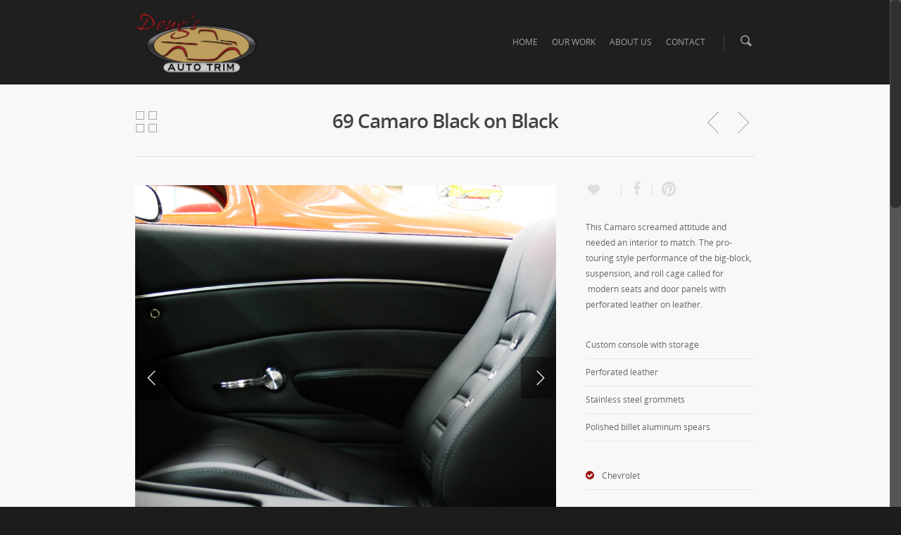

--- FILE ---
content_type: text/html; charset=UTF-8
request_url: http://dougsautotrim.com/portfolio/69-camaro-black-on-black/
body_size: 10116
content:
<!doctype html>
<html lang="en-US">
<head>

<!-- Meta Tags -->
<meta http-equiv="Content-Type" content="text/html; charset=UTF-8" />


	<meta name="viewport" content="width=device-width, initial-scale=1, maximum-scale=1, user-scalable=0" />

	

<!--Shortcut icon-->
	<link rel="shortcut icon" href="http://dougsautotrim.com/wp-content/uploads/2014/02/favicon.ico" />


<title> 69 Camaro Black on Black |  Doug&#039;s Auto Trim</title>

<link rel='dns-prefetch' href='//s.w.org' />
<link rel="alternate" type="application/rss+xml" title="Doug&#039;s Auto Trim &raquo; Feed" href="http://dougsautotrim.com/feed/" />
<link rel="alternate" type="application/rss+xml" title="Doug&#039;s Auto Trim &raquo; Comments Feed" href="http://dougsautotrim.com/comments/feed/" />
<link rel="alternate" type="application/rss+xml" title="Doug&#039;s Auto Trim &raquo; 69 Camaro Black on Black Comments Feed" href="http://dougsautotrim.com/portfolio/69-camaro-black-on-black/feed/" />
<meta property='og:site_name' content='Doug&#039;s Auto Trim'/><meta property='og:url' content='http://dougsautotrim.com/portfolio/69-camaro-black-on-black/'/><meta property='og:title' content='69 Camaro Black on Black'/><meta property='og:type' content='article'/>		<script type="text/javascript">
			window._wpemojiSettings = {"baseUrl":"https:\/\/s.w.org\/images\/core\/emoji\/11\/72x72\/","ext":".png","svgUrl":"https:\/\/s.w.org\/images\/core\/emoji\/11\/svg\/","svgExt":".svg","source":{"concatemoji":"http:\/\/dougsautotrim.com\/wp-includes\/js\/wp-emoji-release.min.js?ver=4.9.26"}};
			!function(e,a,t){var n,r,o,i=a.createElement("canvas"),p=i.getContext&&i.getContext("2d");function s(e,t){var a=String.fromCharCode;p.clearRect(0,0,i.width,i.height),p.fillText(a.apply(this,e),0,0);e=i.toDataURL();return p.clearRect(0,0,i.width,i.height),p.fillText(a.apply(this,t),0,0),e===i.toDataURL()}function c(e){var t=a.createElement("script");t.src=e,t.defer=t.type="text/javascript",a.getElementsByTagName("head")[0].appendChild(t)}for(o=Array("flag","emoji"),t.supports={everything:!0,everythingExceptFlag:!0},r=0;r<o.length;r++)t.supports[o[r]]=function(e){if(!p||!p.fillText)return!1;switch(p.textBaseline="top",p.font="600 32px Arial",e){case"flag":return s([55356,56826,55356,56819],[55356,56826,8203,55356,56819])?!1:!s([55356,57332,56128,56423,56128,56418,56128,56421,56128,56430,56128,56423,56128,56447],[55356,57332,8203,56128,56423,8203,56128,56418,8203,56128,56421,8203,56128,56430,8203,56128,56423,8203,56128,56447]);case"emoji":return!s([55358,56760,9792,65039],[55358,56760,8203,9792,65039])}return!1}(o[r]),t.supports.everything=t.supports.everything&&t.supports[o[r]],"flag"!==o[r]&&(t.supports.everythingExceptFlag=t.supports.everythingExceptFlag&&t.supports[o[r]]);t.supports.everythingExceptFlag=t.supports.everythingExceptFlag&&!t.supports.flag,t.DOMReady=!1,t.readyCallback=function(){t.DOMReady=!0},t.supports.everything||(n=function(){t.readyCallback()},a.addEventListener?(a.addEventListener("DOMContentLoaded",n,!1),e.addEventListener("load",n,!1)):(e.attachEvent("onload",n),a.attachEvent("onreadystatechange",function(){"complete"===a.readyState&&t.readyCallback()})),(n=t.source||{}).concatemoji?c(n.concatemoji):n.wpemoji&&n.twemoji&&(c(n.twemoji),c(n.wpemoji)))}(window,document,window._wpemojiSettings);
		</script>
		<style type="text/css">
img.wp-smiley,
img.emoji {
	display: inline !important;
	border: none !important;
	box-shadow: none !important;
	height: 1em !important;
	width: 1em !important;
	margin: 0 .07em !important;
	vertical-align: -0.1em !important;
	background: none !important;
	padding: 0 !important;
}
</style>
<link rel='stylesheet' id='contact-form-7-css'  href='http://dougsautotrim.com/wp-content/plugins/contact-form-7/includes/css/styles.css?ver=5.0.1' type='text/css' media='all' />
<link rel='stylesheet' id='rgs-css'  href='http://dougsautotrim.com/wp-content/themes/salient/css/rgs.css?ver=5.5.4' type='text/css' media='all' />
<link rel='stylesheet' id='font-awesome-css'  href='http://dougsautotrim.com/wp-content/themes/salient/css/font-awesome.min.css?ver=4.9.26' type='text/css' media='all' />
<link rel='stylesheet' id='main-styles-css'  href='http://dougsautotrim.com/wp-content/themes/salient/style.css?ver=5.5.4' type='text/css' media='all' />
<!--[if lt IE 9]>
<link rel='stylesheet' id='nectar-ie8-css'  href='http://dougsautotrim.com/wp-content/themes/salient/css/ie8.css?ver=4.9.26' type='text/css' media='all' />
<![endif]-->
<link rel='stylesheet' id='responsive-css'  href='http://dougsautotrim.com/wp-content/themes/salient/css/responsive.css?ver=5.5.4' type='text/css' media='all' />
<link rel='stylesheet' id='js_composer_custom_css-css'  href='http://dougsautotrim.com/wp-content/uploads/js_composer/custom.css?ver=4.3.5' type='text/css' media='screen' />
<script type='text/javascript' src='http://dougsautotrim.com/wp-includes/js/jquery/jquery.js?ver=1.12.4'></script>
<script type='text/javascript' src='http://dougsautotrim.com/wp-includes/js/jquery/jquery-migrate.min.js?ver=1.4.1'></script>
<script type='text/javascript' src='http://dougsautotrim.com/wp-content/themes/salient/js/modernizr.js?ver=2.6.2'></script>
<link rel='https://api.w.org/' href='http://dougsautotrim.com/wp-json/' />
<link rel="EditURI" type="application/rsd+xml" title="RSD" href="http://dougsautotrim.com/xmlrpc.php?rsd" />
<link rel="wlwmanifest" type="application/wlwmanifest+xml" href="http://dougsautotrim.com/wp-includes/wlwmanifest.xml" /> 
<link rel='prev' title='1939 Ford Standard Coupe' href='http://dougsautotrim.com/portfolio/1939-ford-standard-coupe/' />
<link rel='next' title='1950 Suburban Carryall' href='http://dougsautotrim.com/portfolio/1950-suburban-carryall/' />
<meta name="generator" content="WordPress 4.9.26" />
<link rel="canonical" href="http://dougsautotrim.com/portfolio/69-camaro-black-on-black/" />
<link rel='shortlink' href='http://dougsautotrim.com/?p=147' />
<link rel="alternate" type="application/json+oembed" href="http://dougsautotrim.com/wp-json/oembed/1.0/embed?url=http%3A%2F%2Fdougsautotrim.com%2Fportfolio%2F69-camaro-black-on-black%2F" />
<link rel="alternate" type="text/xml+oembed" href="http://dougsautotrim.com/wp-json/oembed/1.0/embed?url=http%3A%2F%2Fdougsautotrim.com%2Fportfolio%2F69-camaro-black-on-black%2F&#038;format=xml" />
<style type="text/css">body a{color:#9e1111;}header#top nav ul li a:hover,header#top nav .sf-menu li.sfHover > a,header#top nav .sf-menu li.current-menu-item > a,header#top nav .sf-menu li.current_page_item > a .sf-sub-indicator i,header#top nav .sf-menu li.current_page_ancestor > a .sf-sub-indicator i,header#top nav ul li a:hover,header#top nav .sf-menu li.sfHover > a,header#top nav .sf-menu li.current_page_ancestor > a,header#top nav .sf-menu li.current-menu-ancestor > a,header#top nav .sf-menu li.current_page_item > a,body header#top nav .sf-menu li.current_page_item > a .sf-sub-indicator [class^="icon-"],header#top nav .sf-menu li.current_page_ancestor > a .sf-sub-indicator [class^="icon-"],header#top nav .sf-menu li.current-menu-ancestor > a,header#top nav .sf-menu li.current_page_item > a,.sf-menu li ul li.sfHover > a .sf-sub-indicator [class^="icon-"],ul.sf-menu > li > a:hover > .sf-sub-indicator i,ul.sf-menu > li > a:active > .sf-sub-indicator i,ul.sf-menu > li.sfHover > a > .sf-sub-indicator i,.sf-menu ul li.current_page_item > a,.sf-menu ul li.current-menu-ancestor > a,.sf-menu ul li.current_page_ancestor > a,.sf-menu ul a:focus,.sf-menu ul a:hover,.sf-menu ul a:active,.sf-menu ul li:hover > a,.sf-menu ul li.sfHover > a,.sf-menu li ul li a:hover,.sf-menu li ul li.sfHover > a,#footer-outer a:hover,.recent-posts .post-header a:hover,article.post .post-header a:hover,article.result a:hover,article.post .post-header h2 a,.single article.post .post-meta a:hover,.comment-list .comment-meta a:hover,label span,.wpcf7-form p span,.icon-3x[class^="icon-"],.icon-3x[class*=" icon-"],.icon-tiny[class^="icon-"],.circle-border,article.result .title a,.home .blog-recent .col .post-header a:hover,.home .blog-recent .col .post-header h3 a,#single-below-header a:hover,header#top #logo:hover,.sf-menu > li.current_page_ancestor > a > .sf-sub-indicator [class^="icon-"],.sf-menu > li.current-menu-ancestor > a > .sf-sub-indicator [class^="icon-"],body #mobile-menu li.open > a [class^="icon-"],.pricing-column h3,.comment-author a:hover,.project-attrs li i,#footer-outer #copyright li a i:hover,.col:hover > [class^="icon-"].icon-3x.accent-color.alt-style.hovered,.col:hover > [class*=" icon-"].icon-3x.accent-color.alt-style.hovered,#header-outer .widget_shopping_cart .cart_list a,.woocommerce .star-rating,.woocommerce-page table.cart a.remove,.woocommerce form .form-row .required,.woocommerce-page form .form-row .required,body #header-secondary-outer #social a:hover i,.woocommerce ul.products li.product .price,.woocommerce-page ul.products li.product .price,.nectar-milestone .number.accent-color,header#top nav > ul > li.megamenu > ul > li > a:hover,header#top nav > ul > li.megamenu > ul > li.sfHover > a,body #portfolio-nav a:hover i,span.accent-color,.nectar-love:hover i,.nectar-love.loved i,.portfolio-items .nectar-love:hover i,.portfolio-items .nectar-love.loved i,body .hovered .nectar-love i,header#top nav ul #search-btn a:hover span,header#top nav ul .slide-out-widget-area-toggle a:hover span,#search-outer #search #close a span:hover,.carousel-wrap[data-full-width="true"] .carousel-heading a:hover i,#search-outer .ui-widget-content li:hover a .title,#search-outer .ui-widget-content .ui-state-hover .title,#search-outer .ui-widget-content .ui-state-focus .title,.portfolio-filters-inline .container ul li a.active,body [class^="icon-"].icon-default-style,.team-member a.accent-color:hover,.ascend .comment-list .reply a,.wpcf7-form .wpcf7-not-valid-tip,.text_on_hover.product .add_to_cart_button{color:#9e1111!important;}.col:not(#post-area):not(.span_12):not(#sidebar):hover [class^="icon-"].icon-3x.accent-color.alt-style.hovered,body .col:not(#post-area):not(.span_12):not(#sidebar):hover a [class*=" icon-"].icon-3x.accent-color.alt-style.hovered,.ascend #header-outer:not(.transparent) .cart-outer:hover .cart-menu-wrap:not(.has_products) .icon-salient-cart{color:#9e1111!important;}.orbit-wrapper div.slider-nav span.right,.orbit-wrapper div.slider-nav span.left,.flex-direction-nav a,.jp-play-bar,.jp-volume-bar-value,.jcarousel-prev:hover,.jcarousel-next:hover,.portfolio-items .col[data-default-color="true"] .work-info-bg,.portfolio-items .col[data-default-color="true"] .bottom-meta,.portfolio-filters a,.portfolio-filters #sort-portfolio,.project-attrs li span,.progress li span,.nectar-progress-bar span,#footer-outer #footer-widgets .col .tagcloud a:hover,#sidebar .widget .tagcloud a:hover,article.post .more-link span:hover,article.post.quote .post-content .quote-inner,article.post.link .post-content .link-inner,#pagination .next a:hover,#pagination .prev a:hover,.comment-list .reply a:hover,input[type=submit]:hover,input[type="button"]:hover,#footer-outer #copyright li a.vimeo:hover,#footer-outer #copyright li a.behance:hover,.toggle.open h3 a,.tabbed > ul li a.active-tab,[class*=" icon-"],.icon-normal,.bar_graph li span,.nectar-button[data-color-override="false"].regular-button,.nectar-button.tilt.accent-color,body .swiper-slide .button.transparent_2 a.primary-color:hover,#footer-outer #footer-widgets .col input[type="submit"],.carousel-prev:hover,.carousel-next:hover,.blog-recent .more-link span:hover,.post-tags a:hover,.pricing-column.highlight h3,#to-top:hover,#to-top.dark:hover,#pagination a.page-numbers:hover,#pagination span.page-numbers.current,.single-portfolio .facebook-share a:hover,.single-portfolio .twitter-share a:hover,.single-portfolio .pinterest-share a:hover,.single-post .facebook-share a:hover,.single-post .twitter-share a:hover,.single-post .pinterest-share a:hover,.mejs-controls .mejs-time-rail .mejs-time-current,.mejs-controls .mejs-volume-button .mejs-volume-slider .mejs-volume-current,.mejs-controls .mejs-horizontal-volume-slider .mejs-horizontal-volume-current,article.post.quote .post-content .quote-inner,article.post.link .post-content .link-inner,article.format-status .post-content .status-inner,article.post.format-aside .aside-inner,body #header-secondary-outer #social li a.behance:hover,body #header-secondary-outer #social li a.vimeo:hover,#sidebar .widget:hover [class^="icon-"].icon-3x,.woocommerce-page div[data-project-style="text_on_hover"] .single_add_to_cart_button,article.post.quote .content-inner .quote-inner .whole-link,.iosSlider .prev_slide:hover,.iosSlider .next_slide:hover,body [class^="icon-"].icon-3x.alt-style.accent-color,body [class*=" icon-"].icon-3x.alt-style.accent-color,#slide-out-widget-area,#header-outer .widget_shopping_cart a.button,#header-outer a.cart-contents .cart-wrap span,.swiper-slide .button.solid_color a,.swiper-slide .button.solid_color_2 a,.portfolio-filters,button[type=submit]:hover,#buddypress button:hover,#buddypress a.button:hover,#buddypress ul.button-nav li.current a,header#top nav ul .slide-out-widget-area-toggle a:hover i.lines,header#top nav ul .slide-out-widget-area-toggle a:hover i.lines:after,header#top nav ul .slide-out-widget-area-toggle a:hover i.lines:before,#buddypress a.button:focus,.text_on_hover.product a.added_to_cart,.woocommerce div.product .woocommerce-tabs .full-width-content ul.tabs li a:after,.woocommerce div[data-project-style="text_on_hover"] .cart .quantity input.minus,.woocommerce div[data-project-style="text_on_hover"] .cart .quantity input.plus,.woocommerce .span_4 input[type="submit"].checkout-button{background-color:#9e1111!important;}.col:hover > [class^="icon-"].icon-3x:not(.alt-style).accent-color.hovered,.col:hover > [class*=" icon-"].icon-3x:not(.alt-style).accent-color.hovered,body .nectar-button.see-through-2[data-hover-color-override="false"]:hover,.col:not(#post-area):not(.span_12):not(#sidebar):hover [class^="icon-"].icon-3x:not(.alt-style).accent-color.hovered,.col:not(#post-area):not(.span_12):not(#sidebar):hover a [class*=" icon-"].icon-3x:not(.alt-style).accent-color.hovered{background-color:#9e1111!important;}.tabbed > ul li a.active-tab,body .recent_projects_widget a:hover img,.recent_projects_widget a:hover img,#sidebar #flickr a:hover img,body .nectar-button.see-through-2[data-hover-color-override="false"]:hover,#footer-outer #flickr a:hover img,#featured article .post-title a:hover,body #featured article .post-title a:hover,div.wpcf7-validation-errors{border-color:#9e1111!important;}.default-loading-icon:before{border-top-color:#9e1111!important;}#header-outer a.cart-contents span:before{border-color:transparent #9e1111!important;}.col:not(#post-area):not(.span_12):not(#sidebar):hover .hovered .circle-border,#sidebar .widget:hover .circle-border{border-color:#9e1111;}.gallery a:hover img{border-color:#9e1111!important;}@media only screen and (min-width :1px) and (max-width :1000px){body #featured article .post-title > a{background-color:#9e1111;}body #featured article .post-title > a{border-color:#9e1111;}}.nectar-button.regular-button.extra-color-1,.nectar-button.tilt.extra-color-1{background-color:#285c6d!important;}.icon-3x[class^="icon-"].extra-color-1:not(.alt-style),.icon-tiny[class^="icon-"].extra-color-1,.icon-3x[class*=" icon-"].extra-color-1:not(.alt-style),.icon-3x[class*=" icon-"].extra-color-1:not(.alt-style) .circle-border,.woocommerce-page table.cart a.remove,#header-outer .widget_shopping_cart .cart_list li a.remove,#header-outer .woocommerce.widget_shopping_cart .cart_list li a.remove,.nectar-milestone .number.extra-color-1,span.extra-color-1,.team-member ul.social.extra-color-1 li a,.stock.out-of-stock,body [class^="icon-"].icon-default-style.extra-color-1,.team-member a.extra-color-1:hover{color:#285c6d!important;}.col:hover > [class^="icon-"].icon-3x.extra-color-1:not(.alt-style),.col:hover > [class*=" icon-"].icon-3x.extra-color-1:not(.alt-style).hovered,body .swiper-slide .button.transparent_2 a.extra-color-1:hover,body .col:not(#post-area):not(.span_12):not(#sidebar):hover [class^="icon-"].icon-3x.extra-color-1:not(.alt-style).hovered,body .col:not(#post-area):not(#sidebar):not(.span_12):hover a [class*=" icon-"].icon-3x.extra-color-1:not(.alt-style).hovered,#sidebar .widget:hover [class^="icon-"].icon-3x.extra-color-1:not(.alt-style){background-color:#285c6d!important;}body [class^="icon-"].icon-3x.alt-style.extra-color-1,body [class*=" icon-"].icon-3x.alt-style.extra-color-1,[class*=" icon-"].extra-color-1.icon-normal,.extra-color-1.icon-normal,.bar_graph li span.extra-color-1,.nectar-progress-bar span.extra-color-1,#header-outer .widget_shopping_cart a.button,.woocommerce ul.products li.product .onsale,.woocommerce-page ul.products li.product .onsale,.woocommerce span.onsale,.woocommerce-page span.onsale,.woocommerce-page table.cart a.remove:hover,.swiper-slide .button.solid_color a.extra-color-1,.swiper-slide .button.solid_color_2 a.extra-color-1,.toggle.open.extra-color-1 h3 a{background-color:#285c6d!important;}.col:hover > [class^="icon-"].icon-3x.extra-color-1.alt-style.hovered,.col:hover > [class*=" icon-"].icon-3x.extra-color-1.alt-style.hovered,.no-highlight.extra-color-1 h3,.col:not(#post-area):not(.span_12):not(#sidebar):hover [class^="icon-"].icon-3x.extra-color-1.alt-style.hovered,body .col:not(#post-area):not(.span_12):not(#sidebar):hover a [class*=" icon-"].icon-3x.extra-color-1.alt-style.hovered{color:#285c6d!important;}.col:not(#post-area):not(.span_12):not(#sidebar):hover .extra-color-1.hovered .circle-border,.woocommerce-page table.cart a.remove,#header-outer .woocommerce.widget_shopping_cart .cart_list li a.remove,#header-outer .woocommerce.widget_shopping_cart .cart_list li a.remove,#sidebar .widget:hover .extra-color-1 .circle-border,.woocommerce-page table.cart a.remove{border-color:#285c6d;}.pricing-column.highlight.extra-color-1 h3{background-color:#285c6d!important;}.nectar-button.regular-button.extra-color-2,.nectar-button.tilt.extra-color-2{background-color:#6ba040!important;}.icon-3x[class^="icon-"].extra-color-2:not(.alt-style),.icon-3x[class*=" icon-"].extra-color-2:not(.alt-style),.icon-tiny[class^="icon-"].extra-color-2,.icon-3x[class*=" icon-"].extra-color-2 .circle-border,.nectar-milestone .number.extra-color-2,span.extra-color-2,.team-member ul.social.extra-color-2 li a,body [class^="icon-"].icon-default-style.extra-color-2,.team-member a.extra-color-2:hover{color:#6ba040!important;}.col:hover > [class^="icon-"].icon-3x.extra-color-2:not(.alt-style).hovered,.col:hover > [class*=" icon-"].icon-3x.extra-color-2:not(.alt-style).hovered,body .swiper-slide .button.transparent_2 a.extra-color-2:hover,.col:not(#post-area):not(.span_12):not(#sidebar):hover [class^="icon-"].icon-3x.extra-color-2:not(.alt-style).hovered,.col:not(#post-area):not(.span_12):not(#sidebar):hover a [class*=" icon-"].icon-3x.extra-color-2:not(.alt-style).hovered,#sidebar .widget:hover [class^="icon-"].icon-3x.extra-color-2:not(.alt-style){background-color:#6ba040!important;}body [class^="icon-"].icon-3x.alt-style.extra-color-2,body [class*=" icon-"].icon-3x.alt-style.extra-color-2,[class*=" icon-"].extra-color-2.icon-normal,.extra-color-2.icon-normal,.bar_graph li span.extra-color-2,.nectar-progress-bar span.extra-color-2,.woocommerce .product-wrap .add_to_cart_button.added,.woocommerce-message,.woocommerce-error,.woocommerce-info,.woocommerce .widget_price_filter .ui-slider .ui-slider-range,.woocommerce-page .widget_price_filter .ui-slider .ui-slider-range,.swiper-slide .button.solid_color a.extra-color-2,.swiper-slide .button.solid_color_2 a.extra-color-2,.toggle.open.extra-color-2 h3 a{background-color:#6ba040!important;}.col:hover > [class^="icon-"].icon-3x.extra-color-2.alt-style.hovered,.col:hover > [class*=" icon-"].icon-3x.extra-color-2.alt-style.hovered,.no-highlight.extra-color-2 h3,.col:not(#post-area):not(.span_12):not(#sidebar):hover [class^="icon-"].icon-3x.extra-color-2.alt-style.hovered,body .col:not(#post-area):not(.span_12):not(#sidebar):hover a [class*=" icon-"].icon-3x.extra-color-2.alt-style.hovered{color:#6ba040!important;}.col:not(#post-area):not(.span_12):not(#sidebar):hover .extra-color-2.hovered .circle-border,#sidebar .widget:hover .extra-color-2 .circle-border{border-color:#6ba040;}.pricing-column.highlight.extra-color-2 h3{background-color:#6ba040!important;}.nectar-button.regular-button.extra-color-3,.nectar-button.tilt.extra-color-3{background-color:#333333!important;}.icon-3x[class^="icon-"].extra-color-3:not(.alt-style),.icon-3x[class*=" icon-"].extra-color-3:not(.alt-style),.icon-tiny[class^="icon-"].extra-color-3,.icon-3x[class*=" icon-"].extra-color-3 .circle-border,.nectar-milestone .number.extra-color-3,span.extra-color-3,.team-member ul.social.extra-color-3 li a,body [class^="icon-"].icon-default-style.extra-color-3,.team-member a.extra-color-3:hover{color:#333333!important;}.col:hover > [class^="icon-"].icon-3x.extra-color-3:not(.alt-style).hovered,.col:hover > [class*=" icon-"].icon-3x.extra-color-3:not(.alt-style).hovered,body .swiper-slide .button.transparent_2 a.extra-color-3:hover,.col:not(#post-area):not(.span_12):not(#sidebar):hover [class^="icon-"].icon-3x.extra-color-3:not(.alt-style).hovered,.col:not(#post-area):not(.span_12):not(#sidebar):hover a [class*=" icon-"].icon-3x.extra-color-3:not(.alt-style).hovered,#sidebar .widget:hover [class^="icon-"].icon-3x.extra-color-3:not(.alt-style){background-color:#333333!important;}body [class^="icon-"].icon-3x.alt-style.extra-color-3,body [class*=" icon-"].icon-3x.alt-style.extra-color-3,.extra-color-3.icon-normal,[class*=" icon-"].extra-color-3.icon-normal,.bar_graph li span.extra-color-3,.nectar-progress-bar span.extra-color-3,.swiper-slide .button.solid_color a.extra-color-3,.swiper-slide .button.solid_color_2 a.extra-color-3,.toggle.open.extra-color-3 h3 a{background-color:#333333!important;}.col:hover > [class^="icon-"].icon-3x.extra-color-3.alt-style.hovered,.col:hover > [class*=" icon-"].icon-3x.extra-color-3.alt-style.hovered,.no-highlight.extra-color-3 h3,.col:not(#post-area):not(.span_12):not(#sidebar):hover [class^="icon-"].icon-3x.extra-color-3.alt-style.hovered,body .col:not(#post-area):not(.span_12):not(#sidebar):hover a [class*=" icon-"].icon-3x.extra-color-3.alt-style.hovered{color:#333333!important;}.col:not(#post-area):not(.span_12):not(#sidebar):hover .extra-color-3.hovered .circle-border,#sidebar .widget:hover .extra-color-3 .circle-border{border-color:#333333;}.pricing-column.highlight.extra-color-3 h3{background-color:#333333!important;}#call-to-action{background-color:#ECEBE9!important;}#call-to-action span{color:#4B4F52!important;}body #slide-out-widget-area-bg{background-color:rgba(0,0,0,0.8);}</style><style type="text/css"> #header-outer{padding-top:15px;}#header-outer #logo img{height:90px;}#header-outer[data-format="centered-menu-under-logo"] header#top #logo .starting-logo{margin-top:-107px;}header#top nav > ul > li > a{padding-bottom:50px;padding-top:35px;}#header-outer .cart-menu{padding-bottom:50px;padding-top:50px;}header#top nav > ul li#search-btn,header#top nav > ul li.slide-out-widget-area-toggle{padding-bottom:34px;padding-top:35px;}header#top .sf-menu > li.sfHover > ul{top:20px;}.sf-sub-indicator{height:20px;}#header-space{height:120px;}body[data-smooth-scrolling="1"] #full_width_portfolio .project-title.parallax-effect{top:120px;}body.single-product div.product .product_title{padding-right:0;}@media only screen and (min-width:1000px) and (max-width:1300px){.nectar-slider-wrap[data-full-width="true"] .swiper-slide .content h2,.nectar-slider-wrap[data-full-width="boxed-full-width"] .swiper-slide .content h2,.full-width-content .vc_span12 .swiper-slide .content h2{font-size:45px!important;line-height:51px!important;}.nectar-slider-wrap[data-full-width="true"] .swiper-slide .content p,.nectar-slider-wrap[data-full-width="boxed-full-width"] .swiper-slide .content p,.full-width-content .vc_span12 .swiper-slide .content p{font-size:18px!important;line-height:31.2px!important;}}@media only screen and (min-width :690px) and (max-width :1000px){.nectar-slider-wrap[data-full-width="true"] .swiper-slide .content h2,.nectar-slider-wrap[data-full-width="boxed-full-width"] .swiper-slide .content h2,.full-width-content .vc_span12 .swiper-slide .content h2{font-size:33px!important;line-height:39px!important;}.nectar-slider-wrap[data-full-width="true"] .swiper-slide .content p,.nectar-slider-wrap[data-full-width="boxed-full-width"] .swiper-slide .content p,.full-width-content .vc_span12 .swiper-slide .content p{font-size:13.2px!important;line-height:24px!important;}}@media only screen and (max-width :690px){.nectar-slider-wrap[data-full-width="true"][data-fullscreen="false"] .swiper-slide .content h2,.nectar-slider-wrap[data-full-width="boxed-full-width"][data-fullscreen="false"] .swiper-slide .content h2,.full-width-content .vc_span12 .nectar-slider-wrap[data-fullscreen="false"] .swiper-slide .content h2{font-size:15px!important;line-height:21px!important;}.nectar-slider-wrap[data-full-width="true"][data-fullscreen="false"] .swiper-slide .content p,.nectar-slider-wrap[data-full-width="boxed-full-width"][data-fullscreen="false"] .swiper-slide .content p,.full-width-content .vc_span12 .nectar-slider-wrap[data-fullscreen="false"] .swiper-slide .content p{font-size:7.68px!important;line-height:17.52px!important;}}</style><style type="text/css">                            </style>		<style type="text/css">.recentcomments a{display:inline !important;padding:0 !important;margin:0 !important;}</style>
		<meta name="generator" content="Powered by Visual Composer - drag and drop page builder for WordPress."/>
<!--[if IE 8]><link rel="stylesheet" type="text/css" href="http://dougsautotrim.com/wp-content/plugins/js_composer_salient/assets/css/vc-ie8.css" media="screen"><![endif]-->
</head>


<body class="portfolio-template-default single single-portfolio postid-147 wpb-js-composer js-comp-ver-4.3.5 vc_responsive" data-header-inherit-rc="false" data-header-search="true" data-animated-anchors="false" data-ajax-transitions="false" data-full-width-header="false" data-slide-out-widget-area="false" data-loading-animation="none" data-bg-header="false" data-ext-responsive="false" data-header-resize="1" data-header-color="dark" data-transparent-header="false" data-smooth-scrolling="1" data-responsive="1" >



<div id="header-space"></div>


<div id="header-outer" data-has-menu="true"  data-user-set-bg="#1f1f1f" data-format="default" data-cart="false" data-transparency-option="0" data-shrink-num="6" data-full-width="false" data-using-secondary="0" data-using-logo="1" data-logo-height="90" data-padding="15" data-header-resize="1">
	
	
<div id="search-outer" class="nectar">
		
	<div id="search">
	  	 
		<div class="container">
		  	 	
		     <div id="search-box">
		     	
		     	<div class="col span_12">
			      	<form action="http://dougsautotrim.com" method="GET">
			      		<input type="text" name="s" id="s" value="Start Typing..." data-placeholder="Start Typing..." />
			      	</form>
			      			        </div><!--/span_12-->
			      
		     </div><!--/search-box-->
		     
		     <div id="close"><a href="#"><span class="icon-salient-x" aria-hidden="true"></span></a></div>
		     
		 </div><!--/container-->
	    
	</div><!--/search-->
	  
</div><!--/search-outer-->	
	<header id="top">
		
		<div class="container">
			
			<div class="row">
				  
				<div class="col span_3">
					
					<a id="logo" href="http://dougsautotrim.com" >
						
						<img class=" dark-version" alt="Doug&#039;s Auto Trim" src="http://dougsautotrim.com/wp-content/uploads/2014/02/Logo-v3.2.png" /> 
					</a>

				</div><!--/span_3-->
				
				<div class="col span_9 col_last">
					
					<a href="#mobilemenu" id="toggle-nav"><i class="icon-reorder"></i></a>					
										
					<nav>
						<ul class="buttons">
							<li id="search-btn"><div><a href="#searchbox"><span class="icon-salient-search" aria-hidden="true"></span></a></div> </li>
						
													</ul>
						<ul class="sf-menu">	
							<li id="menu-item-94" class="menu-item menu-item-type-post_type menu-item-object-page menu-item-home menu-item-94"><a href="http://dougsautotrim.com/">HOME</a></li>
<li id="menu-item-97" class="menu-item menu-item-type-post_type menu-item-object-page menu-item-97"><a href="http://dougsautotrim.com/our-work/">OUR WORK</a></li>
<li id="menu-item-95" class="menu-item menu-item-type-post_type menu-item-object-page menu-item-95"><a href="http://dougsautotrim.com/about-us/">ABOUT US</a></li>
<li id="menu-item-96" class="menu-item menu-item-type-post_type menu-item-object-page menu-item-96"><a href="http://dougsautotrim.com/contact/">CONTACT</a></li>
						</ul>
						
					</nav>
					
				</div><!--/span_9-->
			
			</div><!--/row-->
			
		</div><!--/container-->
		
	</header>
	
	
	<div class="ns-loading-cover"></div>		
	

</div><!--/header-outer-->

 

<div id="mobile-menu">
	
	<div class="container">
		<ul>
			<li class="menu-item menu-item-type-post_type menu-item-object-page menu-item-home menu-item-94"><a href="http://dougsautotrim.com/">HOME</a></li>
<li class="menu-item menu-item-type-post_type menu-item-object-page menu-item-97"><a href="http://dougsautotrim.com/our-work/">OUR WORK</a></li>
<li class="menu-item menu-item-type-post_type menu-item-object-page menu-item-95"><a href="http://dougsautotrim.com/about-us/">ABOUT US</a></li>
<li class="menu-item menu-item-type-post_type menu-item-object-page menu-item-96"><a href="http://dougsautotrim.com/contact/">CONTACT</a></li>
<li id="mobile-search">  
					<form action="http://dougsautotrim.com" method="GET">
			      		<input type="text" name="s" value="" placeholder="Search.." />
					</form> 
					</li>		
		</ul>
	</div>
	
</div>

<div id="ajax-loading-screen" data-method="ajax"><span class="loading-icon "> <span class="default-skin-loading-icon"></span> </span></div>
<div id="ajax-content-wrap">

<div data-featured-img="empty" >
	  		
	  			  		
				<div class="row project-title">
					<div class="container">
						<div class="title-wrap">
						<div class="col span_12 section-title no-date">
							
							<h1>69 Camaro Black on Black</h1>
							
															<div id="portfolio-nav">
									<ul>
										<li id="all-items"><a href="http://dougsautotrim.com/69-camaro-black-on-black/"><i class="icon-salient-back-to-all"></i></a></li>  
									</ul>

									<ul class="controls">    
																					<li id="prev-link"><a href="http://dougsautotrim.com/portfolio/1950-suburban-carryall/" rel="next"><i class="icon-salient-left-arrow-thin"></i></a></li>
											<li id="next-link"><a href="http://dougsautotrim.com/portfolio/1939-ford-standard-coupe/" rel="prev"><i class="icon-salient-right-arrow-thin"></i></a></li> 
										                                   
									</ul>
								</div>
						 					 
						</div> 
					</div>
				</div> 
			
			</div><!--/row-->
			
				
	<div class="container-wrap">
		
		<div class="container main-content"> 
			
						
			<div class="row ">
				
									
					<div id="post-area" class="col span_9">
						
												
						<div id="portfolio-extra">
	<div id="fws_696837d59de58" data-bg-mobile-hidden="" class="wpb_row vc_row-fluid vc_row standard_section   "  style="padding-top: 0px; padding-bottom: 0px; "><div class="row-bg-wrap"> <div class="row-bg   " style=""></div> </div><div class="col span_12 dark ">
	<div  class="vc_col-sm-12 wpb_column column_container col no-extra-padding"  data-padding-pos="all" data-hover-bg="" data-animation="" data-delay="0">
		<div class="wpb_wrapper">
			
	<div class="wpb_gallery wpb_content_element clearfix">
		<div class="wpb_wrapper"><div class="wpb_gallery_slidesnectarslider_style" data-interval="3"><div class="nectar-slider-wrap" style="height: 1000px" data-flexible-height="" data-fullscreen="false"  data-full-width="false" data-parallax="false" data-autorotate="5500" id="ns-id-696837d59f0ff"><div class="swiper-container" style="height: 1000px"  data-loop="false" data-height="1000" data-arrows="true" data-bullets="false" data-desktop-swipe="false" data-settings=""><div class="swiper-wrapper"><div class="swiper-slide" style="background-image: url(http://dougsautotrim.com/wp-content/uploads/2014/02/69-camaro-black-02.jpg);" data-bg-alignment="center" data-color-scheme="light" data-x-pos="centered" data-y-pos="middle"><a class="entire-slide-link" href="http://dougsautotrim.com/wp-content/uploads/2014/02/69-camaro-black-02-1024x682.jpg" rel="prettyPhoto[rel-1188831257]"></a><span class="ie-fix"></span> </div><!--/swiper-slide--><div class="swiper-slide" style="background-image: url(http://dougsautotrim.com/wp-content/uploads/2014/02/69-camaro-black-03.jpg);" data-bg-alignment="center" data-color-scheme="light" data-x-pos="centered" data-y-pos="middle"><a class="entire-slide-link" href="http://dougsautotrim.com/wp-content/uploads/2014/02/69-camaro-black-03-1024x682.jpg" rel="prettyPhoto[rel-1188831257]"></a><span class="ie-fix"></span> </div><!--/swiper-slide--><div class="swiper-slide" style="background-image: url(http://dougsautotrim.com/wp-content/uploads/2014/02/69-camaro-black-04.jpg);" data-bg-alignment="center" data-color-scheme="light" data-x-pos="centered" data-y-pos="middle"><a class="entire-slide-link" href="http://dougsautotrim.com/wp-content/uploads/2014/02/69-camaro-black-04-1024x682.jpg" rel="prettyPhoto[rel-1188831257]"></a><span class="ie-fix"></span> </div><!--/swiper-slide--><div class="swiper-slide" style="background-image: url(http://dougsautotrim.com/wp-content/uploads/2014/02/69-camaro-black-05.jpg);" data-bg-alignment="center" data-color-scheme="light" data-x-pos="centered" data-y-pos="middle"><a class="entire-slide-link" href="http://dougsautotrim.com/wp-content/uploads/2014/02/69-camaro-black-05-1024x682.jpg" rel="prettyPhoto[rel-1188831257]"></a><span class="ie-fix"></span> </div><!--/swiper-slide--><div class="swiper-slide" style="background-image: url(http://dougsautotrim.com/wp-content/uploads/2014/02/69-camaro-black-01.jpg);" data-bg-alignment="center" data-color-scheme="light" data-x-pos="centered" data-y-pos="middle"><a class="entire-slide-link" href="http://dougsautotrim.com/wp-content/uploads/2014/02/69-camaro-black-01-1024x682.jpg" rel="prettyPhoto[rel-1188831257]"></a><span class="ie-fix"></span> </div><!--/swiper-slide--><div class="swiper-slide" style="background-image: url(http://dougsautotrim.com/wp-content/uploads/2014/02/69-camaro-black-07.jpg);" data-bg-alignment="center" data-color-scheme="light" data-x-pos="centered" data-y-pos="middle"><a class="entire-slide-link" href="http://dougsautotrim.com/wp-content/uploads/2014/02/69-camaro-black-07-1024x682.jpg" rel="prettyPhoto[rel-1188831257]"></a><span class="ie-fix"></span> </div><!--/swiper-slide--><div class="swiper-slide" style="background-image: url(http://dougsautotrim.com/wp-content/uploads/2014/02/69-camaro-black-08.jpg);" data-bg-alignment="center" data-color-scheme="light" data-x-pos="centered" data-y-pos="middle"><a class="entire-slide-link" href="http://dougsautotrim.com/wp-content/uploads/2014/02/69-camaro-black-08-1024x682.jpg" rel="prettyPhoto[rel-1188831257]"></a><span class="ie-fix"></span> </div><!--/swiper-slide--><div class="swiper-slide" style="background-image: url(http://dougsautotrim.com/wp-content/uploads/2014/02/69-camaro-black-09.jpg);" data-bg-alignment="center" data-color-scheme="light" data-x-pos="centered" data-y-pos="middle"><a class="entire-slide-link" href="http://dougsautotrim.com/wp-content/uploads/2014/02/69-camaro-black-09-1024x682.jpg" rel="prettyPhoto[rel-1188831257]"></a><span class="ie-fix"></span> </div><!--/swiper-slide--></div>  <a href="" class="slider-prev"><i class="icon-salient-left-arrow"></i> <div class="slide-count"> <span class="slide-current">1</span> <i class="icon-salient-right-line"></i> <span class="slide-total"></span> </div> </a>
			     		<a href="" class="slider-next"><i class="icon-salient-right-arrow"></i> <div class="slide-count"> <span class="slide-current">1</span> <i class="icon-salient-right-line"></i> <span class="slide-total"></span> </div> </a><div class="nectar-slider-loading"></div> </div> </div></div>
		</div> 
	</div> 
	<div class="wpb_text_column wpb_content_element ">
		<div class="wpb_wrapper">
			<h6 style="text-align: center;">CLICK IMAGE TO ENLARGE</h6>

		</div> 
	</div> 
		</div> 
	</div> 
</div></div>
</div>						
							<div class="comments-section">
				   			   
<!-- You can start editing here. -->
<div class="comment-wrap ">


			<!-- If comments are open, but there are no comments. -->

	 

	<div id="respond" class="comment-respond">
		<h3 id="reply-title" class="comment-reply-title">Leave a Reply <small><a rel="nofollow" id="cancel-comment-reply-link" href="/portfolio/69-camaro-black-on-black/#respond" style="display:none;">Cancel Reply</a></small></h3>			<form action="http://dougsautotrim.com/wp-comments-post.php" method="post" id="commentform" class="comment-form">
				<div class="row"><div class="col span_12"><textarea id="comment" name="comment" cols="45" rows="8" aria-required="true"></textarea></div></div><div class="row"> <div class="col span_4"><label for="author">Name <span class="required">*</span></label> <input id="author" name="author" type="text" value="" size="30" /></div>
<div class="col span_4"><label for="email">Email <span class="required">*</span></label><input id="email" name="email" type="text" value="" size="30" /></div>
<div class="col span_4 col_last"><label for="url">Website</label><input id="url" name="url" type="text" value="" size="30" /></div></div>
<p class="form-submit"><input name="submit" type="submit" id="submit" class="submit" value="Submit Comment" /> <input type='hidden' name='comment_post_ID' value='147' id='comment_post_ID' />
<input type='hidden' name='comment_parent' id='comment_parent' value='0' />
</p>			</form>
			</div><!-- #respond -->
	
</div>							</div>
						
						  
						
					</div><!--/post-area-->
					
					
										<div id="sidebar" class="col span_3 col_last" data-follow-on-scroll="1">
									
						<div id="sidebar-inner">
							
							<div id="project-meta" data-sharing="1">

									
																	
								
								<div class="nectar-social sharing"><span class="n-shortcode"><a href="#" class="nectar-love" id="nectar-love-147" title="Love this"> <i class="icon-salient-heart"></i><span class="nectar-love-count">1</span></a></span><a class='facebook-share nectar-sharing' href='#' title='Share this'> <i class='icon-facebook'></i> <span class='count'></span></a><a class='pinterest-share nectar-sharing' href='#' title='Pin this'> <i class='icon-pinterest'></i> <span class='count'></span></a></div>								
								<div class="clear"></div>
							</div><!--project-meta-->
							
							<p>This Camaro screamed attitude and needed an interior to match. The pro-touring style performance of the big-block, suspension, and roll cage called for  modern seats and door panels with perforated leather on leather.</p>
<ul>
<li>Custom console with storage</li>
<li>Perforated leather</li>
<li>Stainless steel grommets</li>
<li>Polished billet aluminum spears</li>
</ul>
							
							
															<ul class="project-attrs checks">
									<li>Chevrolet</li>								</ul>
													
			
						</div>
						
					</div><!--/sidebar-->
					
								
			</div>

			  
			
		</div><!--/container-->
	
	</div><!--/container-wrap-->

</div><!--/if portfolio fullwidth-->
	

<div id="footer-outer" data-using-widget-area="true">
	
			
	<div id="footer-widgets">
		
		<div class="container">
			
			<div class="row">
				
								
				<div class="col span_4">
				      <!-- Footer widget area 1 -->
		              		<div id="recent-projects-2" class="widget recent_projects_widget">		<h4>Recent Work</h4>		<div>
				 
				
			<a href="http://dougsautotrim.com/portfolio/1967-camaro-flamed/" title="1967 Camaro Flamed">
				<img width="100" height="100" src="http://dougsautotrim.com/wp-content/uploads/2014/02/67-Camaro-Flamed-tall-100x100.jpg" class="attachment-portfolio-widget size-portfolio-widget" alt="" srcset="http://dougsautotrim.com/wp-content/uploads/2014/02/67-Camaro-Flamed-tall-100x100.jpg 100w, http://dougsautotrim.com/wp-content/uploads/2014/02/67-Camaro-Flamed-tall-150x150.jpg 150w, http://dougsautotrim.com/wp-content/uploads/2014/02/67-Camaro-Flamed-tall-50x50.jpg 50w, http://dougsautotrim.com/wp-content/uploads/2014/02/67-Camaro-Flamed-tall-500x500.jpg 500w" sizes="(max-width: 100px) 100vw, 100px" />				
			</a> 
				 
				
			<a href="http://dougsautotrim.com/portfolio/lincoln-zephyr-club-coupe/" title="Lincoln Zephyr Club Coupe">
				<img width="100" height="100" src="http://dougsautotrim.com/wp-content/uploads/2014/02/Zephyr-wide--100x100.jpg" class="attachment-portfolio-widget size-portfolio-widget" alt="" srcset="http://dougsautotrim.com/wp-content/uploads/2014/02/Zephyr-wide--100x100.jpg 100w, http://dougsautotrim.com/wp-content/uploads/2014/02/Zephyr-wide--150x150.jpg 150w, http://dougsautotrim.com/wp-content/uploads/2014/02/Zephyr-wide--50x50.jpg 50w, http://dougsautotrim.com/wp-content/uploads/2014/02/Zephyr-wide--500x500.jpg 500w" sizes="(max-width: 100px) 100vw, 100px" />				
			</a> 
				 
				
			<a href="http://dougsautotrim.com/portfolio/40-willys-coupe/" title="40 Willys Coupe">
				<img width="100" height="100" src="http://dougsautotrim.com/wp-content/uploads/2014/02/Blown-Willy-11-1200-100x100.jpg" class="attachment-portfolio-widget size-portfolio-widget" alt="" srcset="http://dougsautotrim.com/wp-content/uploads/2014/02/Blown-Willy-11-1200-100x100.jpg 100w, http://dougsautotrim.com/wp-content/uploads/2014/02/Blown-Willy-11-1200-150x150.jpg 150w, http://dougsautotrim.com/wp-content/uploads/2014/02/Blown-Willy-11-1200-300x300.jpg 300w, http://dougsautotrim.com/wp-content/uploads/2014/02/Blown-Willy-11-1200-1024x1024.jpg 1024w, http://dougsautotrim.com/wp-content/uploads/2014/02/Blown-Willy-11-1200-50x50.jpg 50w, http://dougsautotrim.com/wp-content/uploads/2014/02/Blown-Willy-11-1200-500x500.jpg 500w, http://dougsautotrim.com/wp-content/uploads/2014/02/Blown-Willy-11-1200-1000x1000.jpg 1000w, http://dougsautotrim.com/wp-content/uploads/2014/02/Blown-Willy-11-1200.jpg 1200w" sizes="(max-width: 100px) 100vw, 100px" />				
			</a> 
				 
				
			<a href="http://dougsautotrim.com/portfolio/1950-suburban-carryall/" title="1950 Suburban Carryall">
				<img width="100" height="100" src="http://dougsautotrim.com/wp-content/uploads/2014/02/50-Suburban-07-100x100.jpg" class="attachment-portfolio-widget size-portfolio-widget" alt="" srcset="http://dougsautotrim.com/wp-content/uploads/2014/02/50-Suburban-07-100x100.jpg 100w, http://dougsautotrim.com/wp-content/uploads/2014/02/50-Suburban-07-150x150.jpg 150w, http://dougsautotrim.com/wp-content/uploads/2014/02/50-Suburban-07-300x300.jpg 300w, http://dougsautotrim.com/wp-content/uploads/2014/02/50-Suburban-07-50x50.jpg 50w, http://dougsautotrim.com/wp-content/uploads/2014/02/50-Suburban-07-500x500.jpg 500w, http://dougsautotrim.com/wp-content/uploads/2014/02/50-Suburban-07.jpg 1000w" sizes="(max-width: 100px) 100vw, 100px" />				
			</a> 
				 
				
			<a href="http://dougsautotrim.com/portfolio/69-camaro-black-on-black/" title="69 Camaro Black on Black">
				<img width="100" height="100" src="http://dougsautotrim.com/wp-content/uploads/2014/02/69-camaro-black-square-100x100.jpg" class="attachment-portfolio-widget size-portfolio-widget" alt="" srcset="http://dougsautotrim.com/wp-content/uploads/2014/02/69-camaro-black-square-100x100.jpg 100w, http://dougsautotrim.com/wp-content/uploads/2014/02/69-camaro-black-square-150x150.jpg 150w, http://dougsautotrim.com/wp-content/uploads/2014/02/69-camaro-black-square-300x300.jpg 300w, http://dougsautotrim.com/wp-content/uploads/2014/02/69-camaro-black-square-50x50.jpg 50w, http://dougsautotrim.com/wp-content/uploads/2014/02/69-camaro-black-square-500x500.jpg 500w, http://dougsautotrim.com/wp-content/uploads/2014/02/69-camaro-black-square.jpg 1000w" sizes="(max-width: 100px) 100vw, 100px" />				
			</a> 
				 
				
			<a href="http://dougsautotrim.com/portfolio/1939-ford-standard-coupe/" title="1939 Ford Standard Coupe">
				<img width="100" height="100" src="http://dougsautotrim.com/wp-content/uploads/2014/02/39-Ford-feature-100x100.jpg" class="attachment-portfolio-widget size-portfolio-widget" alt="" srcset="http://dougsautotrim.com/wp-content/uploads/2014/02/39-Ford-feature-100x100.jpg 100w, http://dougsautotrim.com/wp-content/uploads/2014/02/39-Ford-feature-150x150.jpg 150w, http://dougsautotrim.com/wp-content/uploads/2014/02/39-Ford-feature-300x300.jpg 300w, http://dougsautotrim.com/wp-content/uploads/2014/02/39-Ford-feature-50x50.jpg 50w, http://dougsautotrim.com/wp-content/uploads/2014/02/39-Ford-feature-500x500.jpg 500w, http://dougsautotrim.com/wp-content/uploads/2014/02/39-Ford-feature.jpg 1000w" sizes="(max-width: 100px) 100vw, 100px" />				
			</a> 
					</div>
		</div>				</div><!--/span_3-->
				
				<div class="col span_4">
					 <!-- Footer widget area 2 -->
		             <div id="recent-comments-3" class="widget widget_recent_comments"><h4>Comments</h4><ul id="recentcomments"></ul></div>				     
				</div><!--/span_3-->
				
									<div class="col span_4">
						 <!-- Footer widget area 3 -->
			              <div id="text-2" class="widget widget_text">			<div class="textwidget">Doug's Auto Trim
190246 CR J
Scottsbluff, NE 69361

308.632.3498</div>
		</div>					     
					</div><!--/span_3-->
								
								
			</div><!--/row-->
			
		</div><!--/container-->
	
	</div><!--/footer-widgets-->
	
	
	
		<div class="row" id="copyright">
			
			<div class="container">
				
				<div class="col span_5">
					
											<p>&copy; 2026 Doug&#039;s Auto Trim.  </p>
										
				</div><!--/span_5-->
				
				<div class="col span_7 col_last">
					<ul id="social">
												 <li><a target="_blank" href="http://facebook.com"><i class="icon-facebook"></i> </a></li> 												 <li><a target="_blank" href="https://www.pinterest.com"><i class="icon-pinterest"></i> </a></li> 																																																 <li><a target="_blank" href="https://plus.google.com"><i class="icon-google-plus"></i> </a></li> 																																															</ul>
				</div><!--/span_7-->
			
			</div><!--/container-->
			
		</div><!--/row-->
		
		
</div><!--/footer-outer-->




</div> <!--/ajax-content-wrap-->



	<a id="to-top"><i class="icon-angle-up"></i></a>

 

<link rel='stylesheet' id='js_composer_front-css'  href='http://dougsautotrim.com/wp-content/plugins/js_composer_salient/assets/css/js_composer.css?ver=4.3.5' type='text/css' media='all' />
<script type='text/javascript' src='http://dougsautotrim.com/wp-includes/js/jquery/ui/core.min.js?ver=1.11.4'></script>
<script type='text/javascript' src='http://dougsautotrim.com/wp-includes/js/jquery/ui/widget.min.js?ver=1.11.4'></script>
<script type='text/javascript' src='http://dougsautotrim.com/wp-includes/js/jquery/ui/position.min.js?ver=1.11.4'></script>
<script type='text/javascript' src='http://dougsautotrim.com/wp-includes/js/jquery/ui/menu.min.js?ver=1.11.4'></script>
<script type='text/javascript' src='http://dougsautotrim.com/wp-includes/js/wp-a11y.min.js?ver=4.9.26'></script>
<script type='text/javascript'>
/* <![CDATA[ */
var uiAutocompleteL10n = {"noResults":"No results found.","oneResult":"1 result found. Use up and down arrow keys to navigate.","manyResults":"%d results found. Use up and down arrow keys to navigate.","itemSelected":"Item selected."};
/* ]]> */
</script>
<script type='text/javascript' src='http://dougsautotrim.com/wp-includes/js/jquery/ui/autocomplete.min.js?ver=1.11.4'></script>
<script type='text/javascript'>
/* <![CDATA[ */
var MyAcSearch = {"url":"http:\/\/dougsautotrim.com\/wp-admin\/admin-ajax.php"};
/* ]]> */
</script>
<script type='text/javascript' src='http://dougsautotrim.com/wp-content/themes/salient/nectar/assets/functions/ajax-search/wpss-search-suggest.js'></script>
<script type='text/javascript'>
/* <![CDATA[ */
var wpcf7 = {"apiSettings":{"root":"http:\/\/dougsautotrim.com\/wp-json\/contact-form-7\/v1","namespace":"contact-form-7\/v1"},"recaptcha":{"messages":{"empty":"Please verify that you are not a robot."}}};
/* ]]> */
</script>
<script type='text/javascript' src='http://dougsautotrim.com/wp-content/plugins/contact-form-7/includes/js/scripts.js?ver=5.0.1'></script>
<script type='text/javascript' src='http://dougsautotrim.com/wp-content/themes/salient/js/superfish.js?ver=1.4.8'></script>
<script type='text/javascript' src='http://dougsautotrim.com/wp-content/themes/salient/js/respond.js?ver=1.1'></script>
<script type='text/javascript' src='http://dougsautotrim.com/wp-content/themes/salient/js/nicescroll.js?ver=3.5.4'></script>
<script type='text/javascript' src='http://dougsautotrim.com/wp-content/themes/salient/js/sticky.js?ver=1.0'></script>
<script type='text/javascript' src='http://dougsautotrim.com/wp-content/themes/salient/js/prettyPhoto.js?ver=5.5.4'></script>
<script type='text/javascript' src='http://dougsautotrim.com/wp-content/themes/salient/js/isotope.min.js?ver=2.0'></script>
<script type='text/javascript'>
/* <![CDATA[ */
var nectarLove = {"ajaxurl":"http:\/\/dougsautotrim.com\/wp-admin\/admin-ajax.php","postID":"147","rooturl":"http:\/\/dougsautotrim.com","pluginPages":[],"disqusComments":"false"};
/* ]]> */
</script>
<script type='text/javascript' src='http://dougsautotrim.com/wp-content/themes/salient/js/init.js?ver=5.5.4'></script>
<script type='text/javascript' src='http://dougsautotrim.com/wp-content/themes/salient/js/nectar-slider.js?ver=5.5.4'></script>
<script type='text/javascript' src='http://dougsautotrim.com/wp-includes/js/comment-reply.min.js?ver=4.9.26'></script>
<script type='text/javascript' src='http://dougsautotrim.com/wp-includes/js/wp-embed.min.js?ver=4.9.26'></script>
<script type='text/javascript' src='http://dougsautotrim.com/wp-content/plugins/js_composer_salient/assets/js/js_composer_front.js?ver=4.3.5'></script>
	



</body>
</html>